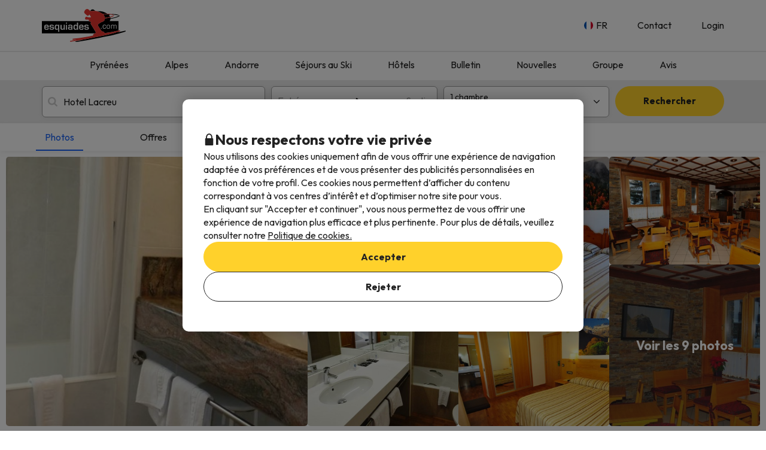

--- FILE ---
content_type: image/svg+xml
request_url: https://content.viajesparati.com/img/social_networks/telegram_small.svg
body_size: 565
content:
<svg width="25" height="25" viewBox="0 0 25 25" fill="none" xmlns="http://www.w3.org/2000/svg">
<g clip-path="url(#clip0_102_2896)">
<path fill-rule="evenodd" clip-rule="evenodd" d="M24.675 12.5C24.675 19.225 19.225 24.6749 12.5 24.6749C5.77501 24.6749 0.325012 19.225 0.325012 12.5C0.325012 5.77495 5.77501 0.324951 12.5 0.324951C19.225 0.324951 24.675 5.77495 24.675 12.5ZM12.935 9.31495C11.75 9.80495 9.38501 10.825 5.83501 12.375C5.26001 12.605 4.95501 12.83 4.93001 13.05C4.88501 13.42 5.35001 13.5649 5.98001 13.7649C6.06501 13.7899 6.15501 13.82 6.24501 13.85C6.86501 14.05 7.70501 14.29 8.13501 14.295C8.53001 14.305 8.97001 14.14 9.45501 13.81C12.77 11.57 14.48 10.44 14.59 10.415C14.665 10.4 14.77 10.375 14.845 10.44C14.915 10.505 14.91 10.625 14.9 10.655C14.855 10.85 13.035 12.545 12.09 13.42C11.795 13.695 11.59 13.885 11.545 13.93C11.45 14.03 11.35 14.1249 11.26 14.2149C10.68 14.7699 10.25 15.1899 11.285 15.8699C11.78 16.1999 12.18 16.4699 12.575 16.7399C13.01 17.0349 13.44 17.3299 14 17.6949C14.14 17.7899 14.28 17.885 14.41 17.98C14.915 18.34 15.37 18.665 15.93 18.61C16.255 18.58 16.59 18.275 16.76 17.36C17.165 15.205 17.955 10.53 18.14 8.60495C18.15 8.44495 18.145 8.28495 18.12 8.12495C18.105 7.99495 18.045 7.87995 17.945 7.79495C17.8 7.67495 17.575 7.64995 17.475 7.65495C17.02 7.65995 16.32 7.90495 12.935 9.31495Z" fill="#0CAEFD"/>
</g>
<defs>
<clipPath id="clip0_102_2896">
<rect width="25" height="25" fill="white"/>
</clipPath>
</defs>
</svg>
